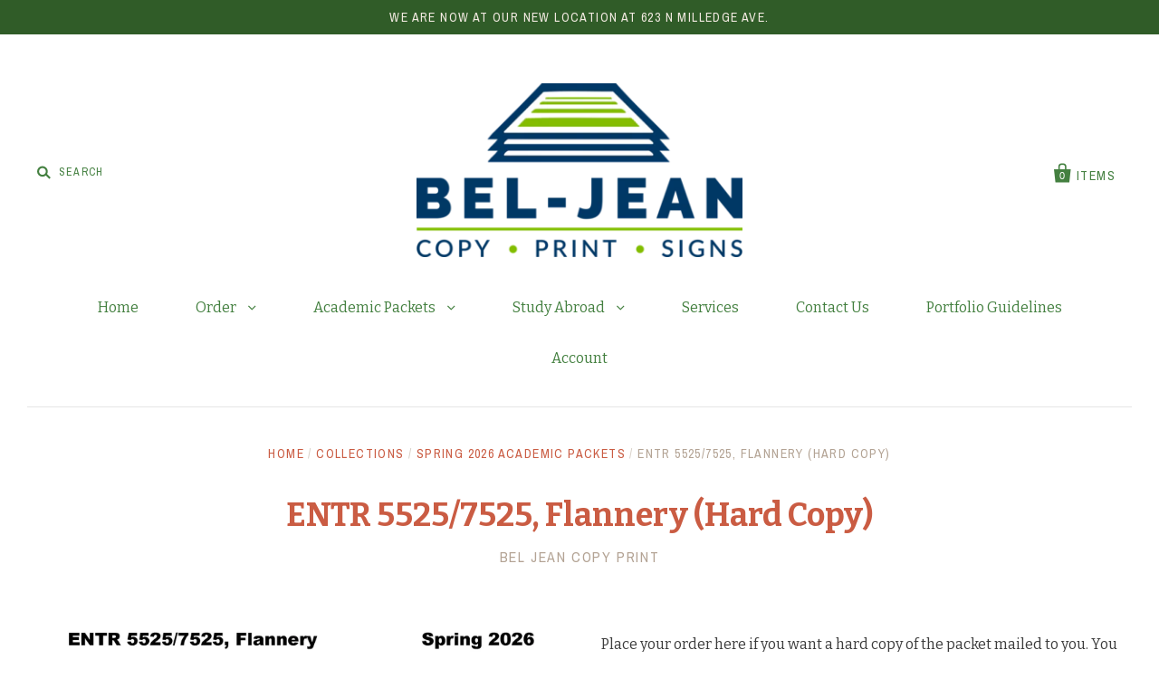

--- FILE ---
content_type: text/html; charset=utf-8
request_url: https://bel-jean.com/products/entr-5525-7525-flannery-hard-copy
body_size: 13603
content:
<!doctype html>
<!--[if IE 7]><html class="no-js ie7 lt-ie8 lt-ie9 lt-ie10" lang="en"> <![endif]-->
<!--[if IE 8]><html class="no-js ie8 lt-ie9 lt-ie10" lang="en"> <![endif]-->
<!--[if IE 9]><html class="no-js ie9 lt-ie10"> <![endif]-->
<!--[if (gt IE 9)|!(IE)]><!--> <html class="no-js"> <!--<![endif]-->
<head>

  <meta charset="utf-8">
  <meta http-equiv="X-UA-Compatible" content="IE=edge,chrome=1">

  <title>
    ENTR 5525/7525, Flannery (Hard Copy)

    

    

    
      &ndash; Bel Jean Copy Print
    
  </title>

  
    <meta name="description" content="Place your order here if you want a hard copy of the packet mailed to you. You do not need to order here if you just want to walk into the store to purchase your packet. Note that digital access is included with the hard copy. The access code and instructions for activating it are located on the inside front cover of t" />
  

  <link rel="canonical" href="https://bel-jean.com/products/entr-5525-7525-flannery-hard-copy" />
  <meta name="viewport" content="width=device-width" />

  <script>window.performance && window.performance.mark && window.performance.mark('shopify.content_for_header.start');</script><meta id="shopify-digital-wallet" name="shopify-digital-wallet" content="/13489685/digital_wallets/dialog">
<meta name="shopify-checkout-api-token" content="e5a46ff7aae57b87331b8dac2d4a92b4">
<meta id="in-context-paypal-metadata" data-shop-id="13489685" data-venmo-supported="false" data-environment="production" data-locale="en_US" data-paypal-v4="true" data-currency="USD">
<link rel="alternate" type="application/json+oembed" href="https://bel-jean.com/products/entr-5525-7525-flannery-hard-copy.oembed">
<script async="async" src="/checkouts/internal/preloads.js?locale=en-US"></script>
<link rel="preconnect" href="https://shop.app" crossorigin="anonymous">
<script async="async" src="https://shop.app/checkouts/internal/preloads.js?locale=en-US&shop_id=13489685" crossorigin="anonymous"></script>
<script id="shopify-features" type="application/json">{"accessToken":"e5a46ff7aae57b87331b8dac2d4a92b4","betas":["rich-media-storefront-analytics"],"domain":"bel-jean.com","predictiveSearch":true,"shopId":13489685,"locale":"en"}</script>
<script>var Shopify = Shopify || {};
Shopify.shop = "bel-jean-copy-print.myshopify.com";
Shopify.locale = "en";
Shopify.currency = {"active":"USD","rate":"1.0"};
Shopify.country = "US";
Shopify.theme = {"name":"Pacific","id":141343751,"schema_name":null,"schema_version":null,"theme_store_id":705,"role":"main"};
Shopify.theme.handle = "null";
Shopify.theme.style = {"id":null,"handle":null};
Shopify.cdnHost = "bel-jean.com/cdn";
Shopify.routes = Shopify.routes || {};
Shopify.routes.root = "/";</script>
<script type="module">!function(o){(o.Shopify=o.Shopify||{}).modules=!0}(window);</script>
<script>!function(o){function n(){var o=[];function n(){o.push(Array.prototype.slice.apply(arguments))}return n.q=o,n}var t=o.Shopify=o.Shopify||{};t.loadFeatures=n(),t.autoloadFeatures=n()}(window);</script>
<script>
  window.ShopifyPay = window.ShopifyPay || {};
  window.ShopifyPay.apiHost = "shop.app\/pay";
  window.ShopifyPay.redirectState = null;
</script>
<script id="shop-js-analytics" type="application/json">{"pageType":"product"}</script>
<script defer="defer" async type="module" src="//bel-jean.com/cdn/shopifycloud/shop-js/modules/v2/client.init-shop-cart-sync_BdyHc3Nr.en.esm.js"></script>
<script defer="defer" async type="module" src="//bel-jean.com/cdn/shopifycloud/shop-js/modules/v2/chunk.common_Daul8nwZ.esm.js"></script>
<script type="module">
  await import("//bel-jean.com/cdn/shopifycloud/shop-js/modules/v2/client.init-shop-cart-sync_BdyHc3Nr.en.esm.js");
await import("//bel-jean.com/cdn/shopifycloud/shop-js/modules/v2/chunk.common_Daul8nwZ.esm.js");

  window.Shopify.SignInWithShop?.initShopCartSync?.({"fedCMEnabled":true,"windoidEnabled":true});

</script>
<script>
  window.Shopify = window.Shopify || {};
  if (!window.Shopify.featureAssets) window.Shopify.featureAssets = {};
  window.Shopify.featureAssets['shop-js'] = {"shop-cart-sync":["modules/v2/client.shop-cart-sync_QYOiDySF.en.esm.js","modules/v2/chunk.common_Daul8nwZ.esm.js"],"init-fed-cm":["modules/v2/client.init-fed-cm_DchLp9rc.en.esm.js","modules/v2/chunk.common_Daul8nwZ.esm.js"],"shop-button":["modules/v2/client.shop-button_OV7bAJc5.en.esm.js","modules/v2/chunk.common_Daul8nwZ.esm.js"],"init-windoid":["modules/v2/client.init-windoid_DwxFKQ8e.en.esm.js","modules/v2/chunk.common_Daul8nwZ.esm.js"],"shop-cash-offers":["modules/v2/client.shop-cash-offers_DWtL6Bq3.en.esm.js","modules/v2/chunk.common_Daul8nwZ.esm.js","modules/v2/chunk.modal_CQq8HTM6.esm.js"],"shop-toast-manager":["modules/v2/client.shop-toast-manager_CX9r1SjA.en.esm.js","modules/v2/chunk.common_Daul8nwZ.esm.js"],"init-shop-email-lookup-coordinator":["modules/v2/client.init-shop-email-lookup-coordinator_UhKnw74l.en.esm.js","modules/v2/chunk.common_Daul8nwZ.esm.js"],"pay-button":["modules/v2/client.pay-button_DzxNnLDY.en.esm.js","modules/v2/chunk.common_Daul8nwZ.esm.js"],"avatar":["modules/v2/client.avatar_BTnouDA3.en.esm.js"],"init-shop-cart-sync":["modules/v2/client.init-shop-cart-sync_BdyHc3Nr.en.esm.js","modules/v2/chunk.common_Daul8nwZ.esm.js"],"shop-login-button":["modules/v2/client.shop-login-button_D8B466_1.en.esm.js","modules/v2/chunk.common_Daul8nwZ.esm.js","modules/v2/chunk.modal_CQq8HTM6.esm.js"],"init-customer-accounts-sign-up":["modules/v2/client.init-customer-accounts-sign-up_C8fpPm4i.en.esm.js","modules/v2/client.shop-login-button_D8B466_1.en.esm.js","modules/v2/chunk.common_Daul8nwZ.esm.js","modules/v2/chunk.modal_CQq8HTM6.esm.js"],"init-shop-for-new-customer-accounts":["modules/v2/client.init-shop-for-new-customer-accounts_CVTO0Ztu.en.esm.js","modules/v2/client.shop-login-button_D8B466_1.en.esm.js","modules/v2/chunk.common_Daul8nwZ.esm.js","modules/v2/chunk.modal_CQq8HTM6.esm.js"],"init-customer-accounts":["modules/v2/client.init-customer-accounts_dRgKMfrE.en.esm.js","modules/v2/client.shop-login-button_D8B466_1.en.esm.js","modules/v2/chunk.common_Daul8nwZ.esm.js","modules/v2/chunk.modal_CQq8HTM6.esm.js"],"shop-follow-button":["modules/v2/client.shop-follow-button_CkZpjEct.en.esm.js","modules/v2/chunk.common_Daul8nwZ.esm.js","modules/v2/chunk.modal_CQq8HTM6.esm.js"],"lead-capture":["modules/v2/client.lead-capture_BntHBhfp.en.esm.js","modules/v2/chunk.common_Daul8nwZ.esm.js","modules/v2/chunk.modal_CQq8HTM6.esm.js"],"checkout-modal":["modules/v2/client.checkout-modal_CfxcYbTm.en.esm.js","modules/v2/chunk.common_Daul8nwZ.esm.js","modules/v2/chunk.modal_CQq8HTM6.esm.js"],"shop-login":["modules/v2/client.shop-login_Da4GZ2H6.en.esm.js","modules/v2/chunk.common_Daul8nwZ.esm.js","modules/v2/chunk.modal_CQq8HTM6.esm.js"],"payment-terms":["modules/v2/client.payment-terms_MV4M3zvL.en.esm.js","modules/v2/chunk.common_Daul8nwZ.esm.js","modules/v2/chunk.modal_CQq8HTM6.esm.js"]};
</script>
<script>(function() {
  var isLoaded = false;
  function asyncLoad() {
    if (isLoaded) return;
    isLoaded = true;
    var urls = ["\/\/www.powr.io\/powr.js?powr-token=bel-jean-copy-print.myshopify.com\u0026external-type=shopify\u0026shop=bel-jean-copy-print.myshopify.com"];
    for (var i = 0; i < urls.length; i++) {
      var s = document.createElement('script');
      s.type = 'text/javascript';
      s.async = true;
      s.src = urls[i];
      var x = document.getElementsByTagName('script')[0];
      x.parentNode.insertBefore(s, x);
    }
  };
  if(window.attachEvent) {
    window.attachEvent('onload', asyncLoad);
  } else {
    window.addEventListener('load', asyncLoad, false);
  }
})();</script>
<script id="__st">var __st={"a":13489685,"offset":-18000,"reqid":"05b7abf9-6307-47db-aeff-ff3587002c41-1768988836","pageurl":"bel-jean.com\/products\/entr-5525-7525-flannery-hard-copy","u":"e407387a5dc5","p":"product","rtyp":"product","rid":10334805065909};</script>
<script>window.ShopifyPaypalV4VisibilityTracking = true;</script>
<script id="captcha-bootstrap">!function(){'use strict';const t='contact',e='account',n='new_comment',o=[[t,t],['blogs',n],['comments',n],[t,'customer']],c=[[e,'customer_login'],[e,'guest_login'],[e,'recover_customer_password'],[e,'create_customer']],r=t=>t.map((([t,e])=>`form[action*='/${t}']:not([data-nocaptcha='true']) input[name='form_type'][value='${e}']`)).join(','),a=t=>()=>t?[...document.querySelectorAll(t)].map((t=>t.form)):[];function s(){const t=[...o],e=r(t);return a(e)}const i='password',u='form_key',d=['recaptcha-v3-token','g-recaptcha-response','h-captcha-response',i],f=()=>{try{return window.sessionStorage}catch{return}},m='__shopify_v',_=t=>t.elements[u];function p(t,e,n=!1){try{const o=window.sessionStorage,c=JSON.parse(o.getItem(e)),{data:r}=function(t){const{data:e,action:n}=t;return t[m]||n?{data:e,action:n}:{data:t,action:n}}(c);for(const[e,n]of Object.entries(r))t.elements[e]&&(t.elements[e].value=n);n&&o.removeItem(e)}catch(o){console.error('form repopulation failed',{error:o})}}const l='form_type',E='cptcha';function T(t){t.dataset[E]=!0}const w=window,h=w.document,L='Shopify',v='ce_forms',y='captcha';let A=!1;((t,e)=>{const n=(g='f06e6c50-85a8-45c8-87d0-21a2b65856fe',I='https://cdn.shopify.com/shopifycloud/storefront-forms-hcaptcha/ce_storefront_forms_captcha_hcaptcha.v1.5.2.iife.js',D={infoText:'Protected by hCaptcha',privacyText:'Privacy',termsText:'Terms'},(t,e,n)=>{const o=w[L][v],c=o.bindForm;if(c)return c(t,g,e,D).then(n);var r;o.q.push([[t,g,e,D],n]),r=I,A||(h.body.append(Object.assign(h.createElement('script'),{id:'captcha-provider',async:!0,src:r})),A=!0)});var g,I,D;w[L]=w[L]||{},w[L][v]=w[L][v]||{},w[L][v].q=[],w[L][y]=w[L][y]||{},w[L][y].protect=function(t,e){n(t,void 0,e),T(t)},Object.freeze(w[L][y]),function(t,e,n,w,h,L){const[v,y,A,g]=function(t,e,n){const i=e?o:[],u=t?c:[],d=[...i,...u],f=r(d),m=r(i),_=r(d.filter((([t,e])=>n.includes(e))));return[a(f),a(m),a(_),s()]}(w,h,L),I=t=>{const e=t.target;return e instanceof HTMLFormElement?e:e&&e.form},D=t=>v().includes(t);t.addEventListener('submit',(t=>{const e=I(t);if(!e)return;const n=D(e)&&!e.dataset.hcaptchaBound&&!e.dataset.recaptchaBound,o=_(e),c=g().includes(e)&&(!o||!o.value);(n||c)&&t.preventDefault(),c&&!n&&(function(t){try{if(!f())return;!function(t){const e=f();if(!e)return;const n=_(t);if(!n)return;const o=n.value;o&&e.removeItem(o)}(t);const e=Array.from(Array(32),(()=>Math.random().toString(36)[2])).join('');!function(t,e){_(t)||t.append(Object.assign(document.createElement('input'),{type:'hidden',name:u})),t.elements[u].value=e}(t,e),function(t,e){const n=f();if(!n)return;const o=[...t.querySelectorAll(`input[type='${i}']`)].map((({name:t})=>t)),c=[...d,...o],r={};for(const[a,s]of new FormData(t).entries())c.includes(a)||(r[a]=s);n.setItem(e,JSON.stringify({[m]:1,action:t.action,data:r}))}(t,e)}catch(e){console.error('failed to persist form',e)}}(e),e.submit())}));const S=(t,e)=>{t&&!t.dataset[E]&&(n(t,e.some((e=>e===t))),T(t))};for(const o of['focusin','change'])t.addEventListener(o,(t=>{const e=I(t);D(e)&&S(e,y())}));const B=e.get('form_key'),M=e.get(l),P=B&&M;t.addEventListener('DOMContentLoaded',(()=>{const t=y();if(P)for(const e of t)e.elements[l].value===M&&p(e,B);[...new Set([...A(),...v().filter((t=>'true'===t.dataset.shopifyCaptcha))])].forEach((e=>S(e,t)))}))}(h,new URLSearchParams(w.location.search),n,t,e,['guest_login'])})(!0,!0)}();</script>
<script integrity="sha256-4kQ18oKyAcykRKYeNunJcIwy7WH5gtpwJnB7kiuLZ1E=" data-source-attribution="shopify.loadfeatures" defer="defer" src="//bel-jean.com/cdn/shopifycloud/storefront/assets/storefront/load_feature-a0a9edcb.js" crossorigin="anonymous"></script>
<script crossorigin="anonymous" defer="defer" src="//bel-jean.com/cdn/shopifycloud/storefront/assets/shopify_pay/storefront-65b4c6d7.js?v=20250812"></script>
<script data-source-attribution="shopify.dynamic_checkout.dynamic.init">var Shopify=Shopify||{};Shopify.PaymentButton=Shopify.PaymentButton||{isStorefrontPortableWallets:!0,init:function(){window.Shopify.PaymentButton.init=function(){};var t=document.createElement("script");t.src="https://bel-jean.com/cdn/shopifycloud/portable-wallets/latest/portable-wallets.en.js",t.type="module",document.head.appendChild(t)}};
</script>
<script data-source-attribution="shopify.dynamic_checkout.buyer_consent">
  function portableWalletsHideBuyerConsent(e){var t=document.getElementById("shopify-buyer-consent"),n=document.getElementById("shopify-subscription-policy-button");t&&n&&(t.classList.add("hidden"),t.setAttribute("aria-hidden","true"),n.removeEventListener("click",e))}function portableWalletsShowBuyerConsent(e){var t=document.getElementById("shopify-buyer-consent"),n=document.getElementById("shopify-subscription-policy-button");t&&n&&(t.classList.remove("hidden"),t.removeAttribute("aria-hidden"),n.addEventListener("click",e))}window.Shopify?.PaymentButton&&(window.Shopify.PaymentButton.hideBuyerConsent=portableWalletsHideBuyerConsent,window.Shopify.PaymentButton.showBuyerConsent=portableWalletsShowBuyerConsent);
</script>
<script data-source-attribution="shopify.dynamic_checkout.cart.bootstrap">document.addEventListener("DOMContentLoaded",(function(){function t(){return document.querySelector("shopify-accelerated-checkout-cart, shopify-accelerated-checkout")}if(t())Shopify.PaymentButton.init();else{new MutationObserver((function(e,n){t()&&(Shopify.PaymentButton.init(),n.disconnect())})).observe(document.body,{childList:!0,subtree:!0})}}));
</script>
<link id="shopify-accelerated-checkout-styles" rel="stylesheet" media="screen" href="https://bel-jean.com/cdn/shopifycloud/portable-wallets/latest/accelerated-checkout-backwards-compat.css" crossorigin="anonymous">
<style id="shopify-accelerated-checkout-cart">
        #shopify-buyer-consent {
  margin-top: 1em;
  display: inline-block;
  width: 100%;
}

#shopify-buyer-consent.hidden {
  display: none;
}

#shopify-subscription-policy-button {
  background: none;
  border: none;
  padding: 0;
  text-decoration: underline;
  font-size: inherit;
  cursor: pointer;
}

#shopify-subscription-policy-button::before {
  box-shadow: none;
}

      </style>

<script>window.performance && window.performance.mark && window.performance.mark('shopify.content_for_header.end');</script>

  

<meta property="og:site_name" content="Bel Jean Copy Print" />
<meta property="og:url" content="https://bel-jean.com/products/entr-5525-7525-flannery-hard-copy" />
<meta property="og:title" content="ENTR 5525/7525, Flannery (Hard Copy)" />

  <meta property="og:description" content="Place your order here if you want a hard copy of the packet mailed to you. You do not need to order here if you just want to walk into the store to purchase your packet. Note that digital access is included with the hard copy. The access code and instructions for activating it are located on the inside front cover of t" />


  <meta property="og:type" content="product">
  
    <meta property="og:image" content="http://bel-jean.com/cdn/shop/files/ENTR5525_7525_FlanneryCover_grande.jpg?v=1768413632" />
    <meta property="og:image:secure_url" content="https://bel-jean.com/cdn/shop/files/ENTR5525_7525_FlanneryCover_grande.jpg?v=1768413632" />
  
  <meta property="og:price:amount" content="91.80">
  <meta property="og:price:currency" content="USD">




<meta name="twitter:card" content="summary">




  <meta property="twitter:description" content="Place your order here if you want a hard copy of the packet mailed to you. You do not need to order here if you just want to walk into the store to purchase your packet. Note that digital access is included with the hard copy. The access code and instructions for activating it are located on the inside front cover of t" />


<meta name="twitter:url" content="https://bel-jean.com/products/entr-5525-7525-flannery-hard-copy">


  <meta name="twitter:title" content="ENTR 5525/7525, Flannery (Hard Copy)">
  <meta name="twitter:image" content="http://bel-jean.com/cdn/shop/files/ENTR5525_7525_FlanneryCover_grande.jpg?v=1768413632">



  <!-- Theme CSS -->
  <link href="//bel-jean.com/cdn/shop/t/4/assets/theme.scss.css?v=10653361351842945531700147171" rel="stylesheet" type="text/css" media="all" />
  <link href="//bel-jean.com/cdn/shop/t/4/assets/styles-pacific.css?v=65939665061945320741470230739" rel="stylesheet" type="text/css" media="all" />

  <!-- Third Party JS Libraries -->
  <script src="//bel-jean.com/cdn/shop/t/4/assets/modernizr-2.8.2.min.js?v=183020859231120956941467995603" type="text/javascript"></script>

  <!-- Add media query support to IE8 -->
  <!--[if lt IE 9]>
  <script src="//bel-jean.com/cdn/shop/t/4/assets/respond.min.js?v=52248677837542619231467995603"></script>
  <link href="//bel-jean.com/cdn/shop/t/4/assets/respond-proxy.html" id="respond-proxy" rel="respond-proxy" />
  
  <link href="//bel-jean.com/search?q=39e842e3cf58d7017c2f2c1fdd64e14b" id="respond-redirect" rel="respond-redirect" />
  <script src="//bel-jean.com/search?q=39e842e3cf58d7017c2f2c1fdd64e14b" type="text/javascript"></script>
  <![endif]-->

  <!-- Theme object -->
  <script>

  window.Shop = {};

  Shop.version = "1.5.2";

  Shop.currency = "USD";
  Shop.moneyFormat = "${{amount}}";
  Shop.moneyFormatCurrency = "${{amount}} USD";

  

  

  

  

</script>


<link href="https://monorail-edge.shopifysvc.com" rel="dns-prefetch">
<script>(function(){if ("sendBeacon" in navigator && "performance" in window) {try {var session_token_from_headers = performance.getEntriesByType('navigation')[0].serverTiming.find(x => x.name == '_s').description;} catch {var session_token_from_headers = undefined;}var session_cookie_matches = document.cookie.match(/_shopify_s=([^;]*)/);var session_token_from_cookie = session_cookie_matches && session_cookie_matches.length === 2 ? session_cookie_matches[1] : "";var session_token = session_token_from_headers || session_token_from_cookie || "";function handle_abandonment_event(e) {var entries = performance.getEntries().filter(function(entry) {return /monorail-edge.shopifysvc.com/.test(entry.name);});if (!window.abandonment_tracked && entries.length === 0) {window.abandonment_tracked = true;var currentMs = Date.now();var navigation_start = performance.timing.navigationStart;var payload = {shop_id: 13489685,url: window.location.href,navigation_start,duration: currentMs - navigation_start,session_token,page_type: "product"};window.navigator.sendBeacon("https://monorail-edge.shopifysvc.com/v1/produce", JSON.stringify({schema_id: "online_store_buyer_site_abandonment/1.1",payload: payload,metadata: {event_created_at_ms: currentMs,event_sent_at_ms: currentMs}}));}}window.addEventListener('pagehide', handle_abandonment_event);}}());</script>
<script id="web-pixels-manager-setup">(function e(e,d,r,n,o){if(void 0===o&&(o={}),!Boolean(null===(a=null===(i=window.Shopify)||void 0===i?void 0:i.analytics)||void 0===a?void 0:a.replayQueue)){var i,a;window.Shopify=window.Shopify||{};var t=window.Shopify;t.analytics=t.analytics||{};var s=t.analytics;s.replayQueue=[],s.publish=function(e,d,r){return s.replayQueue.push([e,d,r]),!0};try{self.performance.mark("wpm:start")}catch(e){}var l=function(){var e={modern:/Edge?\/(1{2}[4-9]|1[2-9]\d|[2-9]\d{2}|\d{4,})\.\d+(\.\d+|)|Firefox\/(1{2}[4-9]|1[2-9]\d|[2-9]\d{2}|\d{4,})\.\d+(\.\d+|)|Chrom(ium|e)\/(9{2}|\d{3,})\.\d+(\.\d+|)|(Maci|X1{2}).+ Version\/(15\.\d+|(1[6-9]|[2-9]\d|\d{3,})\.\d+)([,.]\d+|)( \(\w+\)|)( Mobile\/\w+|) Safari\/|Chrome.+OPR\/(9{2}|\d{3,})\.\d+\.\d+|(CPU[ +]OS|iPhone[ +]OS|CPU[ +]iPhone|CPU IPhone OS|CPU iPad OS)[ +]+(15[._]\d+|(1[6-9]|[2-9]\d|\d{3,})[._]\d+)([._]\d+|)|Android:?[ /-](13[3-9]|1[4-9]\d|[2-9]\d{2}|\d{4,})(\.\d+|)(\.\d+|)|Android.+Firefox\/(13[5-9]|1[4-9]\d|[2-9]\d{2}|\d{4,})\.\d+(\.\d+|)|Android.+Chrom(ium|e)\/(13[3-9]|1[4-9]\d|[2-9]\d{2}|\d{4,})\.\d+(\.\d+|)|SamsungBrowser\/([2-9]\d|\d{3,})\.\d+/,legacy:/Edge?\/(1[6-9]|[2-9]\d|\d{3,})\.\d+(\.\d+|)|Firefox\/(5[4-9]|[6-9]\d|\d{3,})\.\d+(\.\d+|)|Chrom(ium|e)\/(5[1-9]|[6-9]\d|\d{3,})\.\d+(\.\d+|)([\d.]+$|.*Safari\/(?![\d.]+ Edge\/[\d.]+$))|(Maci|X1{2}).+ Version\/(10\.\d+|(1[1-9]|[2-9]\d|\d{3,})\.\d+)([,.]\d+|)( \(\w+\)|)( Mobile\/\w+|) Safari\/|Chrome.+OPR\/(3[89]|[4-9]\d|\d{3,})\.\d+\.\d+|(CPU[ +]OS|iPhone[ +]OS|CPU[ +]iPhone|CPU IPhone OS|CPU iPad OS)[ +]+(10[._]\d+|(1[1-9]|[2-9]\d|\d{3,})[._]\d+)([._]\d+|)|Android:?[ /-](13[3-9]|1[4-9]\d|[2-9]\d{2}|\d{4,})(\.\d+|)(\.\d+|)|Mobile Safari.+OPR\/([89]\d|\d{3,})\.\d+\.\d+|Android.+Firefox\/(13[5-9]|1[4-9]\d|[2-9]\d{2}|\d{4,})\.\d+(\.\d+|)|Android.+Chrom(ium|e)\/(13[3-9]|1[4-9]\d|[2-9]\d{2}|\d{4,})\.\d+(\.\d+|)|Android.+(UC? ?Browser|UCWEB|U3)[ /]?(15\.([5-9]|\d{2,})|(1[6-9]|[2-9]\d|\d{3,})\.\d+)\.\d+|SamsungBrowser\/(5\.\d+|([6-9]|\d{2,})\.\d+)|Android.+MQ{2}Browser\/(14(\.(9|\d{2,})|)|(1[5-9]|[2-9]\d|\d{3,})(\.\d+|))(\.\d+|)|K[Aa][Ii]OS\/(3\.\d+|([4-9]|\d{2,})\.\d+)(\.\d+|)/},d=e.modern,r=e.legacy,n=navigator.userAgent;return n.match(d)?"modern":n.match(r)?"legacy":"unknown"}(),u="modern"===l?"modern":"legacy",c=(null!=n?n:{modern:"",legacy:""})[u],f=function(e){return[e.baseUrl,"/wpm","/b",e.hashVersion,"modern"===e.buildTarget?"m":"l",".js"].join("")}({baseUrl:d,hashVersion:r,buildTarget:u}),m=function(e){var d=e.version,r=e.bundleTarget,n=e.surface,o=e.pageUrl,i=e.monorailEndpoint;return{emit:function(e){var a=e.status,t=e.errorMsg,s=(new Date).getTime(),l=JSON.stringify({metadata:{event_sent_at_ms:s},events:[{schema_id:"web_pixels_manager_load/3.1",payload:{version:d,bundle_target:r,page_url:o,status:a,surface:n,error_msg:t},metadata:{event_created_at_ms:s}}]});if(!i)return console&&console.warn&&console.warn("[Web Pixels Manager] No Monorail endpoint provided, skipping logging."),!1;try{return self.navigator.sendBeacon.bind(self.navigator)(i,l)}catch(e){}var u=new XMLHttpRequest;try{return u.open("POST",i,!0),u.setRequestHeader("Content-Type","text/plain"),u.send(l),!0}catch(e){return console&&console.warn&&console.warn("[Web Pixels Manager] Got an unhandled error while logging to Monorail."),!1}}}}({version:r,bundleTarget:l,surface:e.surface,pageUrl:self.location.href,monorailEndpoint:e.monorailEndpoint});try{o.browserTarget=l,function(e){var d=e.src,r=e.async,n=void 0===r||r,o=e.onload,i=e.onerror,a=e.sri,t=e.scriptDataAttributes,s=void 0===t?{}:t,l=document.createElement("script"),u=document.querySelector("head"),c=document.querySelector("body");if(l.async=n,l.src=d,a&&(l.integrity=a,l.crossOrigin="anonymous"),s)for(var f in s)if(Object.prototype.hasOwnProperty.call(s,f))try{l.dataset[f]=s[f]}catch(e){}if(o&&l.addEventListener("load",o),i&&l.addEventListener("error",i),u)u.appendChild(l);else{if(!c)throw new Error("Did not find a head or body element to append the script");c.appendChild(l)}}({src:f,async:!0,onload:function(){if(!function(){var e,d;return Boolean(null===(d=null===(e=window.Shopify)||void 0===e?void 0:e.analytics)||void 0===d?void 0:d.initialized)}()){var d=window.webPixelsManager.init(e)||void 0;if(d){var r=window.Shopify.analytics;r.replayQueue.forEach((function(e){var r=e[0],n=e[1],o=e[2];d.publishCustomEvent(r,n,o)})),r.replayQueue=[],r.publish=d.publishCustomEvent,r.visitor=d.visitor,r.initialized=!0}}},onerror:function(){return m.emit({status:"failed",errorMsg:"".concat(f," has failed to load")})},sri:function(e){var d=/^sha384-[A-Za-z0-9+/=]+$/;return"string"==typeof e&&d.test(e)}(c)?c:"",scriptDataAttributes:o}),m.emit({status:"loading"})}catch(e){m.emit({status:"failed",errorMsg:(null==e?void 0:e.message)||"Unknown error"})}}})({shopId: 13489685,storefrontBaseUrl: "https://bel-jean.com",extensionsBaseUrl: "https://extensions.shopifycdn.com/cdn/shopifycloud/web-pixels-manager",monorailEndpoint: "https://monorail-edge.shopifysvc.com/unstable/produce_batch",surface: "storefront-renderer",enabledBetaFlags: ["2dca8a86"],webPixelsConfigList: [{"id":"shopify-app-pixel","configuration":"{}","eventPayloadVersion":"v1","runtimeContext":"STRICT","scriptVersion":"0450","apiClientId":"shopify-pixel","type":"APP","privacyPurposes":["ANALYTICS","MARKETING"]},{"id":"shopify-custom-pixel","eventPayloadVersion":"v1","runtimeContext":"LAX","scriptVersion":"0450","apiClientId":"shopify-pixel","type":"CUSTOM","privacyPurposes":["ANALYTICS","MARKETING"]}],isMerchantRequest: false,initData: {"shop":{"name":"Bel Jean Copy Print","paymentSettings":{"currencyCode":"USD"},"myshopifyDomain":"bel-jean-copy-print.myshopify.com","countryCode":"US","storefrontUrl":"https:\/\/bel-jean.com"},"customer":null,"cart":null,"checkout":null,"productVariants":[{"price":{"amount":91.8,"currencyCode":"USD"},"product":{"title":"ENTR 5525\/7525, Flannery (Hard Copy)","vendor":"Bel Jean Copy Print","id":"10334805065909","untranslatedTitle":"ENTR 5525\/7525, Flannery (Hard Copy)","url":"\/products\/entr-5525-7525-flannery-hard-copy","type":"Packet"},"id":"52165029888181","image":{"src":"\/\/bel-jean.com\/cdn\/shop\/files\/ENTR5525_7525_FlanneryCover.jpg?v=1768413632"},"sku":null,"title":"Default Title","untranslatedTitle":"Default Title"}],"purchasingCompany":null},},"https://bel-jean.com/cdn","fcfee988w5aeb613cpc8e4bc33m6693e112",{"modern":"","legacy":""},{"shopId":"13489685","storefrontBaseUrl":"https:\/\/bel-jean.com","extensionBaseUrl":"https:\/\/extensions.shopifycdn.com\/cdn\/shopifycloud\/web-pixels-manager","surface":"storefront-renderer","enabledBetaFlags":"[\"2dca8a86\"]","isMerchantRequest":"false","hashVersion":"fcfee988w5aeb613cpc8e4bc33m6693e112","publish":"custom","events":"[[\"page_viewed\",{}],[\"product_viewed\",{\"productVariant\":{\"price\":{\"amount\":91.8,\"currencyCode\":\"USD\"},\"product\":{\"title\":\"ENTR 5525\/7525, Flannery (Hard Copy)\",\"vendor\":\"Bel Jean Copy Print\",\"id\":\"10334805065909\",\"untranslatedTitle\":\"ENTR 5525\/7525, Flannery (Hard Copy)\",\"url\":\"\/products\/entr-5525-7525-flannery-hard-copy\",\"type\":\"Packet\"},\"id\":\"52165029888181\",\"image\":{\"src\":\"\/\/bel-jean.com\/cdn\/shop\/files\/ENTR5525_7525_FlanneryCover.jpg?v=1768413632\"},\"sku\":null,\"title\":\"Default Title\",\"untranslatedTitle\":\"Default Title\"}}]]"});</script><script>
  window.ShopifyAnalytics = window.ShopifyAnalytics || {};
  window.ShopifyAnalytics.meta = window.ShopifyAnalytics.meta || {};
  window.ShopifyAnalytics.meta.currency = 'USD';
  var meta = {"product":{"id":10334805065909,"gid":"gid:\/\/shopify\/Product\/10334805065909","vendor":"Bel Jean Copy Print","type":"Packet","handle":"entr-5525-7525-flannery-hard-copy","variants":[{"id":52165029888181,"price":9180,"name":"ENTR 5525\/7525, Flannery (Hard Copy)","public_title":null,"sku":null}],"remote":false},"page":{"pageType":"product","resourceType":"product","resourceId":10334805065909,"requestId":"05b7abf9-6307-47db-aeff-ff3587002c41-1768988836"}};
  for (var attr in meta) {
    window.ShopifyAnalytics.meta[attr] = meta[attr];
  }
</script>
<script class="analytics">
  (function () {
    var customDocumentWrite = function(content) {
      var jquery = null;

      if (window.jQuery) {
        jquery = window.jQuery;
      } else if (window.Checkout && window.Checkout.$) {
        jquery = window.Checkout.$;
      }

      if (jquery) {
        jquery('body').append(content);
      }
    };

    var hasLoggedConversion = function(token) {
      if (token) {
        return document.cookie.indexOf('loggedConversion=' + token) !== -1;
      }
      return false;
    }

    var setCookieIfConversion = function(token) {
      if (token) {
        var twoMonthsFromNow = new Date(Date.now());
        twoMonthsFromNow.setMonth(twoMonthsFromNow.getMonth() + 2);

        document.cookie = 'loggedConversion=' + token + '; expires=' + twoMonthsFromNow;
      }
    }

    var trekkie = window.ShopifyAnalytics.lib = window.trekkie = window.trekkie || [];
    if (trekkie.integrations) {
      return;
    }
    trekkie.methods = [
      'identify',
      'page',
      'ready',
      'track',
      'trackForm',
      'trackLink'
    ];
    trekkie.factory = function(method) {
      return function() {
        var args = Array.prototype.slice.call(arguments);
        args.unshift(method);
        trekkie.push(args);
        return trekkie;
      };
    };
    for (var i = 0; i < trekkie.methods.length; i++) {
      var key = trekkie.methods[i];
      trekkie[key] = trekkie.factory(key);
    }
    trekkie.load = function(config) {
      trekkie.config = config || {};
      trekkie.config.initialDocumentCookie = document.cookie;
      var first = document.getElementsByTagName('script')[0];
      var script = document.createElement('script');
      script.type = 'text/javascript';
      script.onerror = function(e) {
        var scriptFallback = document.createElement('script');
        scriptFallback.type = 'text/javascript';
        scriptFallback.onerror = function(error) {
                var Monorail = {
      produce: function produce(monorailDomain, schemaId, payload) {
        var currentMs = new Date().getTime();
        var event = {
          schema_id: schemaId,
          payload: payload,
          metadata: {
            event_created_at_ms: currentMs,
            event_sent_at_ms: currentMs
          }
        };
        return Monorail.sendRequest("https://" + monorailDomain + "/v1/produce", JSON.stringify(event));
      },
      sendRequest: function sendRequest(endpointUrl, payload) {
        // Try the sendBeacon API
        if (window && window.navigator && typeof window.navigator.sendBeacon === 'function' && typeof window.Blob === 'function' && !Monorail.isIos12()) {
          var blobData = new window.Blob([payload], {
            type: 'text/plain'
          });

          if (window.navigator.sendBeacon(endpointUrl, blobData)) {
            return true;
          } // sendBeacon was not successful

        } // XHR beacon

        var xhr = new XMLHttpRequest();

        try {
          xhr.open('POST', endpointUrl);
          xhr.setRequestHeader('Content-Type', 'text/plain');
          xhr.send(payload);
        } catch (e) {
          console.log(e);
        }

        return false;
      },
      isIos12: function isIos12() {
        return window.navigator.userAgent.lastIndexOf('iPhone; CPU iPhone OS 12_') !== -1 || window.navigator.userAgent.lastIndexOf('iPad; CPU OS 12_') !== -1;
      }
    };
    Monorail.produce('monorail-edge.shopifysvc.com',
      'trekkie_storefront_load_errors/1.1',
      {shop_id: 13489685,
      theme_id: 141343751,
      app_name: "storefront",
      context_url: window.location.href,
      source_url: "//bel-jean.com/cdn/s/trekkie.storefront.cd680fe47e6c39ca5d5df5f0a32d569bc48c0f27.min.js"});

        };
        scriptFallback.async = true;
        scriptFallback.src = '//bel-jean.com/cdn/s/trekkie.storefront.cd680fe47e6c39ca5d5df5f0a32d569bc48c0f27.min.js';
        first.parentNode.insertBefore(scriptFallback, first);
      };
      script.async = true;
      script.src = '//bel-jean.com/cdn/s/trekkie.storefront.cd680fe47e6c39ca5d5df5f0a32d569bc48c0f27.min.js';
      first.parentNode.insertBefore(script, first);
    };
    trekkie.load(
      {"Trekkie":{"appName":"storefront","development":false,"defaultAttributes":{"shopId":13489685,"isMerchantRequest":null,"themeId":141343751,"themeCityHash":"9646690592944337064","contentLanguage":"en","currency":"USD","eventMetadataId":"9a73ff5d-4b47-4285-99ca-366cc289156f"},"isServerSideCookieWritingEnabled":true,"monorailRegion":"shop_domain","enabledBetaFlags":["65f19447"]},"Session Attribution":{},"S2S":{"facebookCapiEnabled":false,"source":"trekkie-storefront-renderer","apiClientId":580111}}
    );

    var loaded = false;
    trekkie.ready(function() {
      if (loaded) return;
      loaded = true;

      window.ShopifyAnalytics.lib = window.trekkie;

      var originalDocumentWrite = document.write;
      document.write = customDocumentWrite;
      try { window.ShopifyAnalytics.merchantGoogleAnalytics.call(this); } catch(error) {};
      document.write = originalDocumentWrite;

      window.ShopifyAnalytics.lib.page(null,{"pageType":"product","resourceType":"product","resourceId":10334805065909,"requestId":"05b7abf9-6307-47db-aeff-ff3587002c41-1768988836","shopifyEmitted":true});

      var match = window.location.pathname.match(/checkouts\/(.+)\/(thank_you|post_purchase)/)
      var token = match? match[1]: undefined;
      if (!hasLoggedConversion(token)) {
        setCookieIfConversion(token);
        window.ShopifyAnalytics.lib.track("Viewed Product",{"currency":"USD","variantId":52165029888181,"productId":10334805065909,"productGid":"gid:\/\/shopify\/Product\/10334805065909","name":"ENTR 5525\/7525, Flannery (Hard Copy)","price":"91.80","sku":null,"brand":"Bel Jean Copy Print","variant":null,"category":"Packet","nonInteraction":true,"remote":false},undefined,undefined,{"shopifyEmitted":true});
      window.ShopifyAnalytics.lib.track("monorail:\/\/trekkie_storefront_viewed_product\/1.1",{"currency":"USD","variantId":52165029888181,"productId":10334805065909,"productGid":"gid:\/\/shopify\/Product\/10334805065909","name":"ENTR 5525\/7525, Flannery (Hard Copy)","price":"91.80","sku":null,"brand":"Bel Jean Copy Print","variant":null,"category":"Packet","nonInteraction":true,"remote":false,"referer":"https:\/\/bel-jean.com\/products\/entr-5525-7525-flannery-hard-copy"});
      }
    });


        var eventsListenerScript = document.createElement('script');
        eventsListenerScript.async = true;
        eventsListenerScript.src = "//bel-jean.com/cdn/shopifycloud/storefront/assets/shop_events_listener-3da45d37.js";
        document.getElementsByTagName('head')[0].appendChild(eventsListenerScript);

})();</script>
<script
  defer
  src="https://bel-jean.com/cdn/shopifycloud/perf-kit/shopify-perf-kit-3.0.4.min.js"
  data-application="storefront-renderer"
  data-shop-id="13489685"
  data-render-region="gcp-us-central1"
  data-page-type="product"
  data-theme-instance-id="141343751"
  data-theme-name=""
  data-theme-version=""
  data-monorail-region="shop_domain"
  data-resource-timing-sampling-rate="10"
  data-shs="true"
  data-shs-beacon="true"
  data-shs-export-with-fetch="true"
  data-shs-logs-sample-rate="1"
  data-shs-beacon-endpoint="https://bel-jean.com/api/collect"
></script>
</head>




<body class=" sidebar-disabled template-product">

  
  <div class="header-promo-wrapper">
    <div class="header-promo">
      <p class="header-promo-text">We are now at our new location at 623 N Milledge Ave.</p>
    </div>
  </div>


<div class="main-header-wrapper">
  <header class="main-header clearfix" role="banner">

    <form class="header-search-form" action="/search" method="get">
      <input class="header-search-input" name="q" type="text" placeholder="Search" />
    </form>

    <div class="branding">
      
        <a class="logo" href="/">
          <img alt="Bel Jean Copy Print" src="//bel-jean.com/cdn/shop/t/4/assets/logo.png?v=12623289554189939971767823284">
        </a>
      
    </div>

    <div class="header-tools">

      <a class="cart-count contain-count" href="/cart">
        <span class="bag-count">0</span>
        <span class="bag-text">items</span>
      </a>

      <div id="coin-container" class="currency-switcher"></div>
      
      

    </div>

    <div class="mobile-header-tools">
      <span class="mobile-header-search-toggle">&#57346;</span>
      <a class="mobile-cart-count contain-count" href="/cart">&#57348; <span class="bag-count">0</span></a>
      <span class="mobile-navigation-toggle"><span></span></span>
      <span id="coin-container"></span>
    </div>

    <nav class="navigation">
      <ul class="navigation-first-tier">
        
          
            


            <li class=" regular-nav">
              <a href="/">Home </a>
              
            </li>
          
        
          
            





<li class="mega-nav has-3-items">
  <a href="/collections/all">Order <span class="mobile-tier-toggle"></span></a>

  <ul class="mega-nav-dropdown">

    

      
      
      
      
      

      
        <li class="mega-nav-item">
          
            <a class="mega-nav-item-image-wrapper" href="https://bel-jean.com/collections/uga-graduation">
            <img class="mega-nav-item-image" alt="" src="//bel-jean.com/cdn/shop/t/4/assets/mega-nav-1.jpg?v=77623184446486534511468690066">
            </a>
          

          
          
          <a class="meta tier-toggle-wrap" href="https://bel-jean.com/collections/uga-graduation">
            UGA <span class="mobile-tier-toggle"></span>
          </a>

          
          <ul class="mega-nav-first-tier">
            
              


              <li class="">
                <a href="/collections/uga-graduation">UGA Graduation </a>
                
              </li>
            
              


              <li class="">
                <a href="/products/uga-student-business-card">UGA Student Business Cards </a>
                
              </li>
            
              


              <li class="">
                <a href="/products/uga-professor-and-faculty-business-card">UGA Faculty/Staff Business Cards </a>
                
              </li>
            
          </ul>
        </li>
      
    

      
      
      
      
      

      
        <li class="mega-nav-item">
          
            <a class="mega-nav-item-image-wrapper" href="https://bel-jean.com/collections/other-grads">
            <img class="mega-nav-item-image" alt="" src="//bel-jean.com/cdn/shop/t/4/assets/mega-nav-2.jpg?v=168089665099203967601469198389">
            </a>
          

          
          
          <a class="meta tier-toggle-wrap" href="https://bel-jean.com/collections/other-grads">
            Other Grads <span class="mobile-tier-toggle"></span>
          </a>

          
          <ul class="mega-nav-first-tier">
            
              


              <li class="">
                <a href="https://bel-jean-copy-print.myshopify.com/collections/other-grads/products/clarke-central-graduation-announcement">Clarke Central Graduation </a>
                
              </li>
            
              


              <li class="">
                <a href="https://bel-jean-copy-print.myshopify.com/collections/other-grads/products/high-school-graduation-announcements-cedar-shoals-high-school">Cedar Shoals Graduation </a>
                
              </li>
            
              


              <li class="">
                <a href="https://bel-jean-copy-print.myshopify.com/collections/other-grads/products/athens-technical-college">Athens Tech College Announcement </a>
                
              </li>
            
              


              <li class="">
                <a href="https://bel-jean-copy-print.myshopify.com/collections/other-grads/products/copy-of-high-school-graduation-announcements-cedar-shoals-high-school">Custom High School Graduation </a>
                
              </li>
            
              


              <li class="">
                <a href="https://bel-jean-copy-print.myshopify.com/collections/other-grads/products/copy-of-other-college-graduation-announcement">Custom College Grads </a>
                
              </li>
            
          </ul>
        </li>
      
    

      
      
      
      
      

      
        <li class="mega-nav-item">
          
            <a class="mega-nav-item-image-wrapper" href="https://bel-jean-copy-print.myshopify.com/collections/other-products">
            <img class="mega-nav-item-image" alt="" src="//bel-jean.com/cdn/shop/t/4/assets/mega-nav-3.jpg?v=116432226236748132011469198799">
            </a>
          

          
          
          <a class="meta tier-toggle-wrap" href="https://bel-jean-copy-print.myshopify.com/collections/other-products">
            Other Products <span class="mobile-tier-toggle"></span>
          </a>

          
          <ul class="mega-nav-first-tier">
            
              


              <li class="">
                <a href="/products/thank-you-card">Fullname Thank You/Note cards </a>
                
              </li>
            
              


              <li class="">
                <a href="/products/thank-you-card-monogram">Monogram Thank You/Note cards </a>
                
              </li>
            
              


              <li class="">
                <a href="/pages/submit-a-job">Submit a Job </a>
                
              </li>
            
          </ul>
        </li>
      
    

      
      
      
      
      

      
    

      
      
      
      
      

      
    
  </ul>
</li>

          
        
          
            


            <li class="has-dropdown regular-nav">
              <a href="/pages/academic-packages">Academic Packets <span class="mobile-tier-toggle"></span></a>
              
                <ul class="navigation-second-tier">
                  
                    


                    <li class="">
                      <a href="/collections/spring-2026-academic-packets">Spring 2026 Academic Packets </a>
                      
                    </li>
                  
                    


                    <li class="">
                      <a href="https://bel-jean.redshelf.com/">Redeem Online Packet Access Code </a>
                      
                    </li>
                  
                </ul>
              
            </li>
          
        
          
            


            <li class="has-dropdown regular-nav">
              <a href="/pages/study-abroad">Study Abroad <span class="mobile-tier-toggle"></span></a>
              
                <ul class="navigation-second-tier">
                  
                    


                    <li class="">
                      <a href="/collections/study-abroad-leadabroad">LeadAbroad </a>
                      
                    </li>
                  
                    


                    <li class="">
                      <a href="/collections/study-abroad-auip">AUIP </a>
                      
                    </li>
                  
                </ul>
              
            </li>
          
        
          
            


            <li class=" regular-nav">
              <a href="/pages/services">Services </a>
              
            </li>
          
        
          
            


            <li class=" regular-nav">
              <a href="/pages/contact-us">Contact Us </a>
              
            </li>
          
        
          
            


            <li class=" regular-nav">
              <a href="/pages/portfolio-project-guidelines">Portfolio Guidelines </a>
              
            </li>
          
        
        
          <li class="customer-links">
            
              <a href="https://bel-jean.com/customer_authentication/redirect?locale=en&amp;region_country=US" id="customer_login_link">Account</a>
            
          </li>
        
      </ul>
    </nav>

  </header>
</div>


  <div class="main-content-wrapper">

    
      <div class="page-header">
        <div class="breadcrumbs">

  <a href="/">Home</a> <span class="divider">/</span>

  
    
      <a href="/collections">Collections</a> <span class="divider">/</span> <a href="/collections/spring-2026-academic-packets">Spring 2026 Academic Packets</a>
    
      <span class="divider">/</span> <span>ENTR 5525/7525, Flannery (Hard Copy)</span>
  

</div>



  <div class="product-details">
    <h1 class="page-title" itemprop="name">ENTR 5525/7525, Flannery (Hard Copy)</h1>
    <a class="product-vendor vendor" href="/collections/vendors?q=Bel%20Jean%20Copy%20Print">Bel Jean Copy Print</a>
  </div>


      </div>
    

    <div class="main-content">
      


<div class="product-wrap two-column clearfix" itemscope itemtype="http://schema.org/Product">

  

  

  
  

  

  
  

  
  

  
    
        
  <div class="product-images clearfix">
    <div class="product-main-image">
      

      <img alt="ENTR 5525/7525, Flannery (Hard Copy)" src="//bel-jean.com/cdn/shop/files/ENTR5525_7525_FlanneryCover_1024x1024.jpg?v=1768413632">

      
        <div class="product-zoom"></div>
      
    </div>

    
  </div>


      
  
    
  
    
        
  <div class="product-description rte" itemprop="description">
    <p><span>Place your order here if you want a hard copy of the packet mailed to you. You do not need to order here if you just want to walk into the store to purchase your packet.</span></p>
<p><span>Note that digital access is included with the hard copy. The access code and instructions for activating it are located on the inside front cover of the packet.</span><span></span></p>
<p><span>Contact Brooke at beljean.campusrep@gmail.com with questions.</span></p>
  </div>


      
  
    
        <div class="product-form">

  <meta itemprop="name" content="ENTR 5525/7525, Flannery (Hard Copy)">
  <meta itemprop="brand" content="Bel Jean Copy Print">
  <meta itemprop="url" content="https://bel-jean.com/products/entr-5525-7525-flannery-hard-copy">
  <meta itemprop="image" content="//bel-jean.com/cdn/shop/files/ENTR5525_7525_FlanneryCover_grande.jpg?v=1768413632">

  <form id="product-form" action="/cart/add" method="post" enctype="multipart/form-data" data-product-id="10334805065909">

    <div id="infiniteoptions-container"></div>
    <div id="uploadery-container"></div>
    <div class="product-options">
      <select name="id" id="product-variants">
        
          <option  selected="selected"  value="52165029888181" data-sku="">Default Title - $91.80</option>
        
      </select>

      

    </div>

    

    <div class="product-submit" itemprop="offers" itemscope itemtype="http://schema.org/Offer">

      <span class="product-price">
        <span class="product-price-minimum money" itemprop="price">
          $91.80
        </span>

        <span class="product-price-compare money">
          
        </span>
      </span>

      
        <input class="add-to-cart" type="submit" value="Add to cart" />
        <link itemprop="availability" href="http://schema.org/InStock">
      
    </div>

  </form>
</div>

      
  
    
        














    
  
</div>


  <div class="related-products">

    <h4 class="section-title">Related products</h4>

    

    

    
      <div class="related-products-listing uniform-layout under-style rows-of-4">
        
        
          
            
              











<div class="product-list-item">

  
  

  

  
  

  <figure class="product-list-item-thumbnail" >
    <a href="/collections/all/products/uga-graduation-announcement-red-gold-foil-on-soft-ivory-with-soft-ivory-envelopes">
      <img class="only-image" src="//bel-jean.com/cdn/shop/products/order.grad-red-gold_grande.jpg?v=1469195445" alt="UGA Graduation ANNOUNCEMENT - Red &amp; Gold Foil on Soft Ivory with Soft Ivory Envelopes" />
    </a>

    
      
    
  </figure>

  

  <div class="product-list-item-details">

    <p class="product-list-item-vendor vendor meta"><a href="/collections/vendors?q=Bel%20Jean%20Copy%20Print" title="Bel Jean Copy Print">Bel Jean Copy Print</a></p>
    <h3 class="product-list-item-title"><a href="/collections/all/products/uga-graduation-announcement-red-gold-foil-on-soft-ivory-with-soft-ivory-envelopes">UGA Graduation ANNOUNCEMENT - Red & Gold Foil on Soft Ivory with Soft Ivory Envelopes</a></h3>
    <p class="product-list-item-price">
      
        
          <span class="price">
            from <span class="money">$40.00</span>
          </span>
        
      
    </p>
  </div>

  

</div>

            
          
        
          
            
              











<div class="product-list-item">

  
  

  

  
  

  <figure class="product-list-item-thumbnail" >
    <a href="/collections/all/products/uga-graduation-invitation-red-gold-foil-on-soft-ivory-with-soft-ivory-envelopes">
      <img class="only-image" src="//bel-jean.com/cdn/shop/products/order.grad-red-gold_2c939f91-03f7-4d76-ba01-b154ad4fdd57_grande.jpg?v=1470081865" alt="UGA Graduation INVITATION - Red &amp; Gold Foil on Soft Ivory with Soft Ivory Envelopes" />
    </a>

    
      
    
  </figure>

  

  <div class="product-list-item-details">

    <p class="product-list-item-vendor vendor meta"><a href="/collections/vendors?q=Bel%20Jean%20Copy%20Print" title="Bel Jean Copy Print">Bel Jean Copy Print</a></p>
    <h3 class="product-list-item-title"><a href="/collections/all/products/uga-graduation-invitation-red-gold-foil-on-soft-ivory-with-soft-ivory-envelopes">UGA Graduation INVITATION - Red & Gold Foil on Soft Ivory with Soft Ivory Envelopes</a></h3>
    <p class="product-list-item-price">
      
        
          <span class="price">
            from <span class="money">$40.00</span>
          </span>
        
      
    </p>
  </div>

  

</div>

            
          
        
          
            
              











<div class="product-list-item">

  
  

  

  
  

  <figure class="product-list-item-thumbnail" >
    <a href="/collections/all/products/clarke-central-graduation-announcement">
      <img class="only-image" src="//bel-jean.com/cdn/shop/products/clarke2017_grande.jpg?v=1469674373" alt="High School Graduation Invitation - Clarke Central - Foil Embossed" />
    </a>

    
      
    
  </figure>

  

  <div class="product-list-item-details">

    <p class="product-list-item-vendor vendor meta"><a href="/collections/vendors?q=Bel%20Jean%20Copy%20Print" title="Bel Jean Copy Print">Bel Jean Copy Print</a></p>
    <h3 class="product-list-item-title"><a href="/collections/all/products/clarke-central-graduation-announcement">High School Graduation Invitation - Clarke Central - Foil Embossed</a></h3>
    <p class="product-list-item-price">
      
        
          <span class="price">
            from <span class="money">$40.00</span>
          </span>
        
      
    </p>
  </div>

  

</div>

            
          
        
          
            
              











<div class="product-list-item">

  
  

  

  
  

  <figure class="product-list-item-thumbnail" >
    <a href="/collections/all/products/high-school-graduation-announcements-cedar-shoals-high-school">
      <img class="only-image" src="//bel-jean.com/cdn/shop/products/cedarshoals2017_grande.jpg?v=1469674331" alt="High School Graduation Invitation - Cedar Shoals" />
    </a>

    
      
    
  </figure>

  

  <div class="product-list-item-details">

    <p class="product-list-item-vendor vendor meta"><a href="/collections/vendors?q=Bel%20Jean%20Copy%20Print" title="Bel Jean Copy Print">Bel Jean Copy Print</a></p>
    <h3 class="product-list-item-title"><a href="/collections/all/products/high-school-graduation-announcements-cedar-shoals-high-school">High School Graduation Invitation - Cedar Shoals</a></h3>
    <p class="product-list-item-price">
      
        
          <span class="price">
            from <span class="money">$35.00</span>
          </span>
        
      
    </p>
  </div>

  

</div>

            
          
        
          
            
          
        
      </div>
    

  </div>


<script>
  // required for splitting variants
  // see ProductView
  window.productJSON = {"id":10334805065909,"title":"ENTR 5525\/7525, Flannery (Hard Copy)","handle":"entr-5525-7525-flannery-hard-copy","description":"\u003cp\u003e\u003cspan\u003ePlace your order here if you want a hard copy of the packet mailed to you. You do not need to order here if you just want to walk into the store to purchase your packet.\u003c\/span\u003e\u003c\/p\u003e\n\u003cp\u003e\u003cspan\u003eNote that digital access is included with the hard copy. The access code and instructions for activating it are located on the inside front cover of the packet.\u003c\/span\u003e\u003cspan\u003e\u003c\/span\u003e\u003c\/p\u003e\n\u003cp\u003e\u003cspan\u003eContact Brooke at beljean.campusrep@gmail.com with questions.\u003c\/span\u003e\u003c\/p\u003e","published_at":"2026-01-16T11:59:31-05:00","created_at":"2026-01-14T13:00:47-05:00","vendor":"Bel Jean Copy Print","type":"Packet","tags":["Spring 2026"],"price":9180,"price_min":9180,"price_max":9180,"available":true,"price_varies":false,"compare_at_price":null,"compare_at_price_min":0,"compare_at_price_max":0,"compare_at_price_varies":false,"variants":[{"id":52165029888181,"title":"Default Title","option1":"Default Title","option2":null,"option3":null,"sku":null,"requires_shipping":true,"taxable":true,"featured_image":null,"available":true,"name":"ENTR 5525\/7525, Flannery (Hard Copy)","public_title":null,"options":["Default Title"],"price":9180,"weight":1134,"compare_at_price":null,"inventory_quantity":-3,"inventory_management":null,"inventory_policy":"deny","barcode":"","requires_selling_plan":false,"selling_plan_allocations":[]}],"images":["\/\/bel-jean.com\/cdn\/shop\/files\/ENTR5525_7525_FlanneryCover.jpg?v=1768413632"],"featured_image":"\/\/bel-jean.com\/cdn\/shop\/files\/ENTR5525_7525_FlanneryCover.jpg?v=1768413632","options":["Title"],"media":[{"alt":null,"id":63149718470837,"position":1,"preview_image":{"aspect_ratio":0.773,"height":3300,"width":2550,"src":"\/\/bel-jean.com\/cdn\/shop\/files\/ENTR5525_7525_FlanneryCover.jpg?v=1768413632"},"aspect_ratio":0.773,"height":3300,"media_type":"image","src":"\/\/bel-jean.com\/cdn\/shop\/files\/ENTR5525_7525_FlanneryCover.jpg?v=1768413632","width":2550}],"requires_selling_plan":false,"selling_plan_groups":[],"content":"\u003cp\u003e\u003cspan\u003ePlace your order here if you want a hard copy of the packet mailed to you. You do not need to order here if you just want to walk into the store to purchase your packet.\u003c\/span\u003e\u003c\/p\u003e\n\u003cp\u003e\u003cspan\u003eNote that digital access is included with the hard copy. The access code and instructions for activating it are located on the inside front cover of the packet.\u003c\/span\u003e\u003cspan\u003e\u003c\/span\u003e\u003c\/p\u003e\n\u003cp\u003e\u003cspan\u003eContact Brooke at beljean.campusrep@gmail.com with questions.\u003c\/span\u003e\u003c\/p\u003e"};
  window.FirstVariant = {"id":52165029888181,"title":"Default Title","option1":"Default Title","option2":null,"option3":null,"sku":null,"requires_shipping":true,"taxable":true,"featured_image":null,"available":true,"name":"ENTR 5525\/7525, Flannery (Hard Copy)","public_title":null,"options":["Default Title"],"price":9180,"weight":1134,"compare_at_price":null,"inventory_quantity":-3,"inventory_management":null,"inventory_policy":"deny","barcode":"","requires_selling_plan":false,"selling_plan_allocations":[]};
</script>
<!-- Solution brought to you by Caroline Schnapp -->
<!-- See this: https://docs.shopify.com/support/your-store/products/can-i-recommend-related-products#finding-a-relevant-collecitons -->


























  
    
      
      
      






  
  
  

  

  

  

  

  <aside class="grid">
    <div class="grid__item">
      
      <header class="section-header">
        <h2 class="section-header__title">Other fine products</h1>
      </header>
      
      <div class="grid-uniform">
        
    
      
         
           
             Liquid error (snippets/related-products line 90): Could not find asset snippets/product-grid-item.liquid
             
             
           
        
      
    
      
         
           
             Liquid error (snippets/related-products line 90): Could not find asset snippets/product-grid-item.liquid
             
             
           
        
      
    
      
         
           
             Liquid error (snippets/related-products line 90): Could not find asset snippets/product-grid-item.liquid
             
             
           
        
      
    
      
         
           
             Liquid error (snippets/related-products line 90): Could not find asset snippets/product-grid-item.liquid
             
             
               
  
      </div>
    </div>
  </aside>

  
     

    </div>

    
  </div>

  



<div class="main-footer-wrapper">
  <footer class="main-footer">

    
      <div class="footer-promos showing-1-ads">
        

          
          

          
            <div class="footer-promo">
              <a href="/">
                <img alt="" src="//bel-jean.com/cdn/shop/t/4/assets/footer-promo-1.png?v=66828534325675740961767967788">
              </a>
            </div>
          

        

          
          

          

        

          
          

          

        
      </div>
    

    
    

    

    
      <div class="footer-modules showing-3-modules">
        
          
              
<div class="footer-module footer-link-lists">
  

    

    
      <div class="footer-link-list">
        
          <h4>More about Bel-Jean...</h4>
        
        <ul>
          
            <li><a href="/search">Search</a></li>
          
            <li><a href="/pages/about-us">About us</a></li>
          
            <li><a href="/pages/faqs">FAQs</a></li>
          
            <li><a href="/pages/privacy-policy">Privacy Policy</a></li>
          
            <li><a href="/pages/contact-us">Contact Us</a></li>
          
        </ul>
      </div>
    
  

    

    
  
</div>

            
        
          
              <div class="footer-module footer-connect">
  

  <div class="social-networks">
    
      <h4>Connect with us</h4>
    

    <ul>
      
        <li class="social-link facebook"><a href="https://www.facebook.com/Bel-Jean-CopyPrint-414384411928452/" target="_blank"></a></li>
      
      
      
      
        <li class="social-link google-plus"><a href="http://plus.google.com/+BelJeanCopyPrint" target="_blank"></a></li>
      
      
      
      
      
      
      
      
    </ul>
  </div>
</div>

          
        
          
              <div class="footer-module footer-text-box">
  
    <h4>Store Hours</h4>
  

  <div class="rte">
    Monday - Friday: 8am - 5pm<br>
Saturday and Sunday: Closed<br>
  </div>
</div>

            
        
      </div>
    

    <div class="copyright">

      

      

      <p role="contentinfo">Copyright &copy; 
        2026
       <a href="/" title="">Bel Jean Copy Print</a>.<br>
        <a href="https://www.pixelunion.net/themes/shopify/pacific/">Pacific theme</a> by <a href="http://www.pixelunion.net">Pixel Union</a>. <a target="_blank" rel="nofollow" href="https://www.shopify.com?utm_campaign=poweredby&amp;utm_medium=shopify&amp;utm_source=onlinestore">Powered by Shopify</a>.</p>

      
        <ul class="payment-options">
          
            <li class="american-express"></li>
          
            <li class="bancontact"></li>
          
            <li class="diners-club"></li>
          
            <li class="discover"></li>
          
            <li class="ideal"></li>
          
            <li class="master"></li>
          
            <li class="paypal"></li>
          
            <li class="shopify-pay"></li>
          
            <li class="visa"></li>
          
        </ul>
      

    </div>

  </footer>
</div>

<div class="modal-wrapper">
  <div class="modal-content">
    <h2 class="modal-title"></h2>

    <div class="modal-message rte"></div>

    <span class="modal-close modal-close-secondary">Close</span>
  </div>
</div>


  <!-- Scripts -->
  <script src="//bel-jean.com/cdn/shop/t/4/assets/jquery-1.11.1.min.js?v=74374508889517563921467995602" type="text/javascript"></script>
  <script src="//bel-jean.com/cdn/shopifycloud/storefront/assets/themes_support/api.jquery-7ab1a3a4.js" type="text/javascript"></script>

  

  

  

  <script src="//bel-jean.com/cdn/shopifycloud/storefront/assets/themes_support/option_selection-b017cd28.js" type="text/javascript"></script>

  <script src="//bel-jean.com/cdn/shop/t/4/assets/plugins.js?v=160712497373640388871467995603" type="text/javascript"></script>
  <script src="//bel-jean.com/cdn/shop/t/4/assets/theme.js?v=35823504494037188961767718336" type="text/javascript"></script>
  



  

  
</body>
</html>


--- FILE ---
content_type: text/css
request_url: https://bel-jean.com/cdn/shop/t/4/assets/styles-pacific.css?v=65939665061945320741470230739
body_size: -14
content:
.float-right{float:right}.float-left{float:left}.clear{clear:both}.product-options .selector-wrapper,.product-options .input-wrapper{display:inline-block;font-size:16px;margin:0 0 20px;padding:0 10px;text-align:left;vertical-align:text-bottom;width:100%;max-width:670px}.selector-wrapper>label{font-weight:700}.input-wrapper label{display:inline-block}input[type=checkbox],input[type=radio]{margin-right:10px;vertical-align:middle}.product-list-item{text-align:left}select{display:block;max-width:100%}.home-module.home-feature-row.row-of-1.text-shadows-false .home-module-content{max-width:none}.home-module.home-feature-row.row-of-1.text-shadows-false{height:auto;margin-top:0;background:#4a7d3c none repeat scroll 0 0;transition:background-color .5s ease}.home-module.home-feature-row.row-of-1.text-shadows-false:hover{height:auto;margin-top:0;background:#6cbb56 none repeat scroll 0 0}.home-module.home-feature-row.row-of-1.text-shadows-false img{color:#fff;display:none}.home-module.home-feature-row.row-of-1.text-shadows-false .home-feature-content p:first-child{margin-bottom:0;color:#93eb77}.home-module.home-feature-row.row-of-1.text-shadows-false .home-feature-image{height:250px}.home-module.home-feature-row.row-of-1.text-shadows-false .home-module-content h4{display:none}.home-module.home-feature-row.row-of-1.text-shadows-false .home-feature-content h3{color:#fff}.submit-job-form textarea,.submit-job-form select{max-width:none;width:100%}.submit-job-form select{padding:10px 0 10px 5px}.large-button{font-size:25px!important;max-width:none;width:100%!important}.rte.submit-job-page{height:2470px}.footer-link-list li{margin:0}.section.section--shipping-address .section__header .section__title:after{content:"Important note on expedited shipping: If you need the packet to be to you within 3 business days, you will need to call 706.548.3648 and speak directly with Haven in order to work out the details of a Fed Ex shipment.";display:block;font-size:16px;font-weight:400;line-height:22px;margin:15px 0}.cart-instructions{float:left;margin:0 0 50px;width:48%}.shipping-note{display:inline;float:right;margin:10px 0;width:48%}.shipping-note p strong span{color:red}.input-wrapper label{font-weight:700}.input-wrapper select{display:block;max-width:100%;width:100%;padding:10px 0 10px 5px}#label_10{width:100%}.checkbox-layout label{font-weight:400;width:auto!important}
/*# sourceMappingURL=/cdn/shop/t/4/assets/styles-pacific.css.map?v=65939665061945320741470230739 */


--- FILE ---
content_type: image/svg+xml
request_url: https://bel-jean.com/cdn/shop/t/4/assets/footer-promo-1.png?v=66828534325675740961767967788
body_size: 2481
content:
<?xml version="1.0" encoding="UTF-8"?>
<svg id="Layer_1" xmlns="http://www.w3.org/2000/svg" version="1.1" viewBox="0 0 543.64 317.06">
  <!-- Generator: Adobe Illustrator 30.0.0, SVG Export Plug-In . SVG Version: 2.1.1 Build 123)  -->
  <defs>
    <style>
      .st0, .st1 {
        fill: #84bd00;
      }

      .st2 {
        fill: #fff;
      }

      .st1 {
        stroke: #84bd00;
        stroke-miterlimit: 10;
        stroke-width: 3.6px;
      }

      .st3 {
        fill: #003865;
      }
    </style>
  </defs>
  <g>
    <path class="st3" d="M110.89,206.5c0,2.3-.48,4.28-1.44,5.94-.96,1.66-2.28,3.01-3.96,4.07-1.68,1.06-3.64,1.84-5.87,2.34-2.23.5-4.6.76-7.09.76h-25.13v-51.12h29.66c1.77,0,3.38.38,4.82,1.15,1.44.77,2.66,1.76,3.67,2.99,1.01,1.22,1.79,2.62,2.34,4.18.55,1.56.83,3.16.83,4.79,0,2.4-.61,4.69-1.84,6.88-1.22,2.19-3.06,3.83-5.51,4.93,2.93.86,5.24,2.36,6.95,4.5,1.7,2.14,2.56,5,2.56,8.6ZM81.44,180.43v7.85h9.58c.96,0,1.84-.26,2.63-.79.79-.53,1.19-1.58,1.19-3.17,0-1.39-.34-2.39-1.01-2.99-.67-.6-1.46-.9-2.38-.9h-10.01ZM96.63,203.62c0-1.25-.34-2.29-1.01-3.13-.67-.84-1.54-1.26-2.59-1.26h-11.59v8.57h11.09c1.15,0,2.12-.36,2.92-1.08.79-.72,1.19-1.75,1.19-3.1Z"/>
    <path class="st3" d="M164.31,207.36v12.24h-36.43v-51.12h35.78v12.24h-21.74v7.2h18.58v11.38h-18.58v8.06h22.39Z"/>
    <path class="st3" d="M181.66,219.6v-51.12h14.04v38.88h23.18v12.24h-37.22Z"/>
    <path class="st3" d="M233.79,205.85v-12.24h22.54v12.24h-22.54Z"/>
    <path class="st3" d="M273.75,205.78c.14.1.46.26.94.5.48.24,1.08.48,1.8.72.72.24,1.55.46,2.48.65.94.19,1.91.29,2.92.29,1.49,0,2.69-.24,3.6-.72.91-.48,1.61-1.26,2.09-2.34.48-1.08.79-2.47.94-4.18.14-1.7.22-3.78.22-6.23v-25.99h14.04v25.99c0,3.89-.22,7.43-.65,10.62-.43,3.19-1.37,5.92-2.81,8.17-1.44,2.26-3.54,4.01-6.3,5.26-2.76,1.25-6.47,1.87-11.12,1.87-4.32,0-8.02-1.06-11.09-3.17l2.95-11.45Z"/>
    <path class="st3" d="M358.21,207.36v12.24h-36.43v-51.12h35.78v12.24h-21.74v7.2h18.58v11.38h-18.58v8.06h22.39Z"/>
    <path class="st3" d="M388.8,168.48h12.82l17.71,51.12h-14.26l-3.1-10.01h-13.61l-3.02,10.01h-14.33l17.78-51.12ZM399.75,200.23l-4.54-15.84-4.75,15.84h9.29Z"/>
    <path class="st3" d="M448.42,194.47v25.13h-14.04v-51.12h10.94l20.52,25.99v-25.99h14.04v51.12h-11.16l-20.3-25.13Z"/>
  </g>
  <g>
    <path class="st3" d="M83.98,263.64c.19,0,.35.07.49.22l1.39,1.51c-.87,1.05-1.95,1.87-3.22,2.44-1.27.57-2.79.86-4.56.86-1.57,0-2.99-.27-4.26-.81-1.27-.54-2.35-1.3-3.24-2.27-.89-.97-1.58-2.13-2.07-3.47-.48-1.34-.72-2.82-.72-4.43s.26-3.09.77-4.44c.51-1.35,1.23-2.51,2.16-3.47.93-.97,2.04-1.72,3.34-2.26,1.3-.54,2.73-.81,4.29-.81s2.92.25,4.11.75c1.19.5,2.22,1.17,3.09,2.01l-1.15,1.63c-.08.11-.17.2-.28.28-.11.08-.26.12-.45.12-.2,0-.43-.09-.68-.28-.25-.18-.58-.39-.97-.61-.39-.22-.88-.43-1.48-.61-.59-.18-1.33-.28-2.21-.28-1.02,0-1.96.18-2.82.54-.86.36-1.59.88-2.21,1.57-.62.69-1.1,1.52-1.44,2.51-.34.98-.51,2.1-.51,3.36s.18,2.39.54,3.38.85,1.82,1.48,2.51c.63.68,1.36,1.2,2.21,1.56s1.75.54,2.73.54c.6,0,1.13-.03,1.6-.1.47-.06.91-.17,1.3-.31.4-.14.77-.33,1.13-.54.35-.22.7-.49,1.05-.81.2-.18.4-.27.6-.27Z"/>
    <path class="st3" d="M113.1,257.69c0,1.59-.26,3.06-.78,4.4-.52,1.34-1.25,2.5-2.18,3.47-.94.97-2.07,1.73-3.38,2.27s-2.78.82-4.39.82-3.06-.27-4.38-.82c-1.32-.55-2.45-1.31-3.39-2.27-.94-.97-1.67-2.13-2.19-3.47-.52-1.34-.78-2.81-.78-4.4s.26-3.06.78-4.4,1.25-2.5,2.19-3.47,2.08-1.73,3.39-2.28c1.32-.55,2.78-.82,4.38-.82s3.07.27,4.39.82,2.45,1.31,3.38,2.28c.94.97,1.67,2.13,2.18,3.47.52,1.34.78,2.81.78,4.4ZM109.54,257.69c0-1.23-.17-2.34-.5-3.33-.33-.98-.81-1.82-1.43-2.51-.62-.69-1.37-1.21-2.26-1.58-.88-.37-1.88-.55-2.98-.55s-2.08.18-2.97.55c-.88.37-1.64.89-2.27,1.58-.63.69-1.11,1.52-1.45,2.51-.34.98-.51,2.09-.51,3.33s.17,2.36.51,3.34c.34.98.82,1.82,1.45,2.5.63.68,1.38,1.2,2.27,1.57.88.36,1.87.54,2.97.54s2.1-.18,2.98-.54,1.64-.88,2.26-1.57c.62-.68,1.1-1.51,1.43-2.5.33-.98.5-2.1.5-3.34Z"/>
    <path class="st3" d="M128.07,246.95c1.4,0,2.62.16,3.65.49,1.03.33,1.88.79,2.55,1.38.67.59,1.17,1.3,1.5,2.13s.49,1.75.49,2.75-.17,1.96-.52,2.81c-.35.85-.86,1.58-1.55,2.19-.69.61-1.54,1.09-2.56,1.43s-2.2.51-3.56.51h-3.19v7.77h-3.49v-21.47h6.68ZM128.07,257.9c.78,0,1.46-.1,2.05-.3.59-.2,1.08-.48,1.48-.84.39-.36.69-.8.89-1.32.2-.52.3-1.09.3-1.73s-.1-1.19-.29-1.69c-.19-.5-.48-.92-.87-1.27-.39-.35-.88-.61-1.47-.8-.59-.18-1.29-.28-2.08-.28h-3.19v8.22h3.19Z"/>
    <path class="st3" d="M152.24,260.01v8.41h-3.47v-8.41l-7.84-13.06h3.06c.31,0,.55.07.73.22s.33.34.45.57l4.4,7.69c.2.39.38.76.54,1.1s.31.69.44,1.03c.11-.35.24-.69.4-1.04s.34-.71.54-1.1l4.37-7.69c.1-.2.24-.38.43-.54s.43-.25.73-.25h3.07l-7.84,13.06Z"/>
    <path class="st0" d="M184.66,258.72c0-1.36.48-2.52,1.44-3.48.96-.96,2.12-1.44,3.48-1.44s2.52.48,3.48,1.44c.96.96,1.45,2.12,1.45,3.48s-.48,2.52-1.45,3.48c-.96.96-2.13,1.44-3.48,1.44s-2.52-.48-3.48-1.44c-.96-.96-1.44-2.12-1.44-3.48Z"/>
    <path class="st3" d="M225.62,246.95c1.4,0,2.62.16,3.65.49,1.03.33,1.88.79,2.55,1.38.67.59,1.17,1.3,1.5,2.13s.49,1.75.49,2.75-.17,1.96-.52,2.81c-.35.85-.86,1.58-1.55,2.19-.69.61-1.54,1.09-2.56,1.43s-2.2.51-3.56.51h-3.19v7.77h-3.49v-21.47h6.68ZM225.62,257.9c.78,0,1.46-.1,2.05-.3.59-.2,1.08-.48,1.48-.84.39-.36.69-.8.89-1.32.2-.52.3-1.09.3-1.73s-.1-1.19-.29-1.69c-.19-.5-.48-.92-.87-1.27-.39-.35-.88-.61-1.47-.8-.59-.18-1.29-.28-2.08-.28h-3.19v8.22h3.19Z"/>
    <path class="st3" d="M257.96,268.43h-3.12c-.62,0-1.06-.24-1.34-.72l-5.01-7.23c-.17-.25-.35-.43-.55-.54-.2-.11-.5-.16-.89-.16h-1.94v8.65h-3.49v-21.47h6.32c1.41,0,2.63.14,3.65.43,1.02.29,1.86.7,2.51,1.23s1.14,1.17,1.45,1.92c.31.75.47,1.58.47,2.49,0,.75-.11,1.44-.34,2.09-.22.65-.55,1.23-.97,1.76-.42.53-.94.98-1.56,1.37-.62.39-1.32.69-2.1.91.43.26.8.62,1.1,1.09l5.8,8.19ZM247.85,257.24c.8,0,1.49-.1,2.09-.29.6-.19,1.09-.46,1.49-.81.4-.35.7-.76.89-1.25.2-.48.3-1.02.3-1.6,0-1.17-.39-2.07-1.16-2.68-.78-.62-1.95-.92-3.52-.92h-2.83v7.56h2.74Z"/>
    <path class="st3" d="M268.54,268.43h-3.5v-21.47h3.5v21.47Z"/>
    <path class="st3" d="M295.88,246.95v21.47h-1.77c-.27,0-.5-.05-.69-.14-.19-.09-.37-.25-.54-.47l-11.8-15.15c.03.29.05.57.07.86.01.28.02.54.02.78v14.12h-3.07v-21.47h1.82c.15,0,.28,0,.38.02s.2.04.29.08c.09.04.17.1.25.18.08.08.16.18.25.3l11.81,15.17c-.03-.31-.05-.61-.07-.91-.02-.3-.02-.58-.02-.83v-14h3.06Z"/>
    <path class="st3" d="M320.25,249.86h-6.7v18.56h-3.47v-18.56h-6.71v-2.91h16.88v2.91Z"/>
    <path class="st0" d="M345.34,258.72c0-1.36.48-2.52,1.44-3.48s2.12-1.44,3.48-1.44,2.52.48,3.48,1.44,1.45,2.12,1.45,3.48-.48,2.52-1.45,3.48-2.13,1.44-3.48,1.44-2.52-.48-3.48-1.44-1.44-2.12-1.44-3.48Z"/>
    <path class="st3" d="M390.85,250.62c-.11.18-.22.31-.34.4-.12.08-.27.13-.45.13-.19,0-.4-.08-.63-.24s-.52-.34-.86-.53c-.34-.19-.75-.37-1.22-.54-.47-.16-1.02-.25-1.67-.25-.6,0-1.12.07-1.57.22s-.83.36-1.14.63-.54.58-.69.95c-.15.36-.23.76-.23,1.19,0,.55.14,1,.43,1.36s.67.67,1.14.93c.47.26,1.01.48,1.62.68.61.19,1.22.4,1.86.62.63.22,1.25.47,1.86.75s1.15.63,1.62,1.06c.47.43.85.95,1.14,1.57.29.62.43,1.37.43,2.25,0,.95-.16,1.85-.49,2.68-.33.83-.8,1.56-1.42,2.18s-1.39,1.11-2.3,1.47-1.95.54-3.11.54c-.69,0-1.35-.07-2.01-.2-.65-.13-1.27-.32-1.86-.57-.59-.24-1.15-.54-1.66-.89-.52-.35-.98-.74-1.39-1.16l1.01-1.67c.09-.14.2-.25.34-.33.14-.08.29-.12.46-.12.23,0,.48.11.76.32.28.21.61.45,1.01.7.39.25.87.49,1.42.7.56.21,1.22.32,2,.32,1.26,0,2.24-.31,2.93-.92.69-.62,1.04-1.47,1.04-2.55,0-.61-.14-1.1-.43-1.48-.29-.38-.67-.7-1.14-.96-.47-.26-1.01-.48-1.62-.66-.61-.18-1.22-.37-1.85-.57-.63-.2-1.24-.44-1.85-.72-.61-.27-1.15-.63-1.62-1.07-.47-.44-.85-.99-1.14-1.64-.29-.65-.43-1.46-.43-2.44,0-.78.15-1.53.45-2.25.3-.73.75-1.37,1.33-1.93.58-.56,1.3-1.01,2.15-1.35s1.83-.51,2.92-.51c1.23,0,2.36.19,3.39.58,1.03.39,1.92.94,2.66,1.66l-.85,1.67Z"/>
    <path class="st3" d="M403.87,268.43h-3.5v-21.47h3.5v21.47Z"/>
    <path class="st3" d="M431.02,257.85v8.5c-2.14,1.54-4.62,2.31-7.46,2.31-1.74,0-3.31-.27-4.72-.81-1.41-.54-2.61-1.3-3.6-2.27-.99-.97-1.76-2.13-2.3-3.47-.54-1.34-.81-2.82-.81-4.43s.26-3.1.78-4.45c.52-1.35,1.26-2.51,2.22-3.47.96-.97,2.13-1.72,3.49-2.25,1.36-.53,2.89-.8,4.59-.8.86,0,1.67.07,2.41.2s1.43.32,2.07.56c.64.24,1.22.53,1.76.86.54.34,1.03.72,1.48,1.13l-1,1.6c-.16.25-.36.4-.61.46-.25.06-.52,0-.81-.18-.29-.17-.59-.35-.92-.54s-.69-.37-1.11-.53-.9-.3-1.45-.4c-.55-.1-1.19-.16-1.94-.16-1.13,0-2.16.19-3.06.56-.91.37-1.69.9-2.33,1.6s-1.14,1.53-1.49,2.51c-.35.98-.52,2.08-.52,3.3,0,1.28.18,2.43.55,3.44.37,1.01.89,1.86,1.57,2.56s1.49,1.24,2.45,1.6c.96.37,2.03.55,3.21.55.88,0,1.67-.09,2.36-.28.69-.19,1.37-.45,2.04-.79v-4.26h-3c-.23,0-.41-.06-.54-.19-.13-.12-.19-.29-.19-.48v-1.98h6.87Z"/>
    <path class="st3" d="M457.4,246.95v21.47h-1.77c-.27,0-.5-.05-.69-.14-.19-.09-.37-.25-.54-.47l-11.8-15.15c.03.29.05.57.07.86.01.28.02.54.02.78v14.12h-3.07v-21.47h1.82c.15,0,.28,0,.38.02s.2.04.29.08c.09.04.17.1.25.18.08.08.16.18.25.3l11.81,15.17c-.03-.31-.05-.61-.07-.91-.02-.3-.02-.58-.02-.83v-14h3.06Z"/>
    <path class="st3" d="M478.22,250.62c-.11.18-.22.31-.34.4-.12.08-.27.13-.45.13-.19,0-.4-.08-.63-.24s-.52-.34-.86-.53c-.34-.19-.75-.37-1.22-.54-.47-.16-1.02-.25-1.67-.25-.6,0-1.12.07-1.57.22s-.83.36-1.14.63-.54.58-.69.95c-.15.36-.23.76-.23,1.19,0,.55.14,1,.43,1.36s.67.67,1.14.93c.47.26,1.01.48,1.62.68.61.19,1.22.4,1.86.62.63.22,1.25.47,1.86.75s1.15.63,1.62,1.06c.47.43.85.95,1.14,1.57.29.62.43,1.37.43,2.25,0,.95-.16,1.85-.49,2.68-.33.83-.8,1.56-1.42,2.18s-1.39,1.11-2.3,1.47-1.95.54-3.11.54c-.69,0-1.35-.07-2.01-.2-.65-.13-1.27-.32-1.86-.57-.59-.24-1.15-.54-1.66-.89-.52-.35-.98-.74-1.39-1.16l1.01-1.67c.09-.14.2-.25.34-.33.14-.08.29-.12.46-.12.23,0,.48.11.76.32.28.21.61.45,1.01.7.39.25.87.49,1.42.7.56.21,1.22.32,2,.32,1.26,0,2.24-.31,2.93-.92.69-.62,1.04-1.47,1.04-2.55,0-.61-.14-1.1-.43-1.48-.29-.38-.67-.7-1.14-.96-.47-.26-1.01-.48-1.62-.66-.61-.18-1.22-.37-1.85-.57-.63-.2-1.24-.44-1.85-.72-.61-.27-1.15-.63-1.62-1.07-.47-.44-.85-.99-1.14-1.64-.29-.65-.43-1.46-.43-2.44,0-.78.15-1.53.45-2.25.3-.73.75-1.37,1.33-1.93.58-.56,1.3-1.01,2.15-1.35s1.83-.51,2.92-.51c1.23,0,2.36.19,3.39.58,1.03.39,1.92.94,2.66,1.66l-.85,1.67Z"/>
  </g>
  <line class="st1" x1="67.79" y1="233.27" x2="479.88" y2="233.27"/>
  <g>
    <path class="st3" d="M157.19,119.59l6.04-7.24c11.39-10.95,22.45-22.58,33.79-33.74,12.87-13.07,28.81-29.87,28.81-29.87h94.06s18.12,20.25,31.21,32.9l31.5,31.48,5.29,6.47h-12.9l12.9,14.42h-12.9l12.9,14.42h-229.94c-.33-1.32.54-1.52,1.13-2.28,3.4-4.4,8-7.56,11.01-12.13h-12.9c3.78-5.37,9.18-9.11,12.9-14.42h-12.9Z"/>
    <path class="st2" d="M178.81,111.25c-.2-.05-1.48-1.12-.77-1.52l50.05-50.12c29.08-1.56,58.66-.46,87.92-.56l51.01,50.68c.75.41-.68,1.52-.77,1.52h-187.44Z"/>
    <path class="st2" d="M178.81,140.08c-2.4-.6,1.72-4.39,2.61-4.98,1.16-.77,1.81-1.4,3.41-1.14h176.15c1.52-.25,5.61,3.61,6.04,4.6.35.82-.58,1.52-.77,1.52h-187.44Z"/>
    <path class="st2" d="M178.81,125.66c-2.4-.6,1.72-4.39,2.61-4.98,1.16-.77,1.81-1.4,3.41-1.14h176.15c1.52-.25,5.61,3.61,6.04,4.6.35.82-.58,1.52-.77,1.52h-187.44Z"/>
    <path class="st0" d="M349.94,103.66h-154.81l10.2-10.66c44.06-1.65,88.59-.27,132.83-.7,2.54.49,9.48,9.09,11.78,11.36Z"/>
    <path class="st0" d="M332.49,86.21h-119.9c.44-2.62,4.64-5.39,7.16-5.36h106.33c1.96.27,6.26,3.06,6.41,5.36Z"/>
    <path class="st0" d="M321.86,75.59h-98.65c.12-2.4,2.62-4.11,4.89-3.84h89.63c1.91.02,4.12,1.78,4.13,3.84Z"/>
    <path class="st0" d="M315.03,68.76h-84.99l1.27-2.15c27.46-.22,55-.22,82.46,0l1.27,2.15Z"/>
  </g>
</svg>